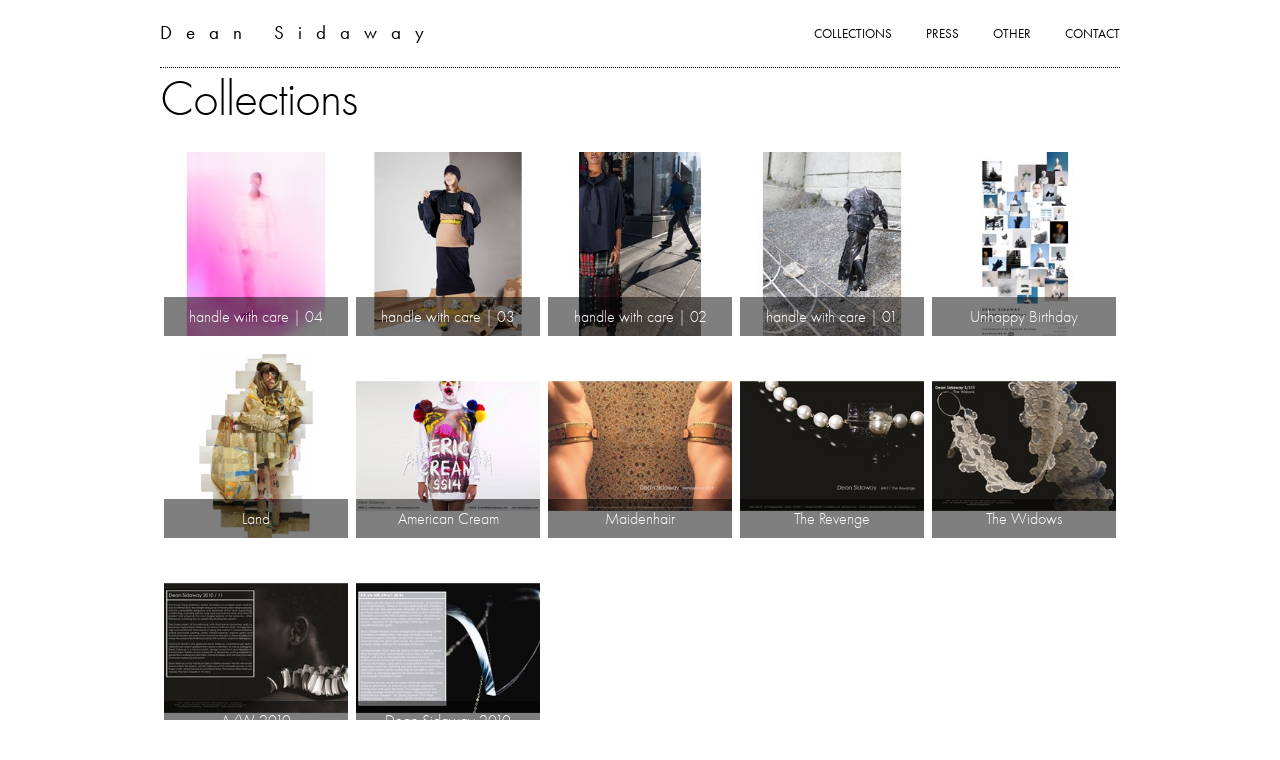

--- FILE ---
content_type: text/html; charset=utf-8
request_url: https://www.deansidaway.com/collections/
body_size: 6464
content:
<!DOCTYPE html>
<html lang="en">
<head>
    <meta charset="utf-8">
    <meta http-equiv="X-UA-Compatible" content="IE=edge,chrome=1">
	<meta name="viewport" content="width=device-width, initial-scale=1">
    <title>Collections</title>
	
	
	<!--[if lt IE 9]>
    	<script src="//cdnjs.cloudflare.com/ajax/libs/html5shiv/3.7.2/html5shiv.min.js"></script>
	<![endif]-->
    <link rel="stylesheet" href="/css/normalize.css">
  	<link rel="stylesheet" href="/css/skeleton.css">
	<link rel="stylesheet" type="text/css" href="//cdn.jsdelivr.net/jquery.slick/1.3.15/slick.css" />
	<link rel="stylesheet" href="/css/style.css">
	<link rel="stylesheet" href="/css/photoswipe.css">
	<link rel="stylesheet" href="/css/photoswipe-skin.css">
	<link rel="apple-touch-icon" sizes="57x57" href="/apple-touch-icon-57x57.png">
	<link rel="apple-touch-icon" sizes="60x60" href="/apple-touch-icon-60x60.png">
	<link rel="apple-touch-icon" sizes="72x72" href="/apple-touch-icon-72x72.png">
	<link rel="apple-touch-icon" sizes="76x76" href="/apple-touch-icon-76x76.png">
	<link rel="apple-touch-icon" sizes="114x114" href="/apple-touch-icon-114x114.png">
	<link rel="apple-touch-icon" sizes="120x120" href="/apple-touch-icon-120x120.png">
	<link rel="apple-touch-icon" sizes="144x144" href="/apple-touch-icon-144x144.png">
	<link rel="apple-touch-icon" sizes="152x152" href="/apple-touch-icon-152x152.png">
	<link rel="apple-touch-icon" sizes="180x180" href="/apple-touch-icon-180x180.png">
	<link rel="icon" type="image/png" href="/favicon-32x32.png" sizes="32x32">
	<link rel="icon" type="image/png" href="/android-chrome-192x192.png" sizes="192x192">
	<link rel="icon" type="image/png" href="/favicon-96x96.png" sizes="96x96">
	<link rel="icon" type="image/png" href="/favicon-16x16.png" sizes="16x16">
	<link rel="manifest" href="/manifest.json">
	<meta name="msapplication-TileColor" content="#da532c">
	<meta name="msapplication-TileImage" content="/mstile-144x144.png">
	<meta name="theme-color" content="#ffffff">
	
</head>
<body>
<div class="container">
    <div class="row header">
		<div class="twelve columns">
            <header><a href="/">Dean Sidaway</a></header>
            <nav>
				<label for="show-menu" class="show-menu" title="Show Menu">≡</label>
	            <input type="checkbox" id="show-menu" role="button">

				<ul>
						<li>
							<a href="/collections/">Collections</a>
						</li>
						<li>
							<a href="/press/">Press</a>
						</li>
						<li>
							<a href="/other/">Other</a>
						</li>
						<li>
							<a href="/contact/">Contact</a>
						</li>
				</ul>
            </nav>
		</div>
	</div>
    
<div class="row">
	<div class="twelve columns">
		<h1>Collections</h1>
		

		<ul class="g">
				<li>
					<a href="/collections/handle-with-care-04/" class="c">
						<img src="/ImageGen.ashx?image=/media/1750/look_1.jpg&height=250&width=250&pad=true&BgColor=ffffff" alt="handle with care | 04" />
						<span class="t">handle with care | 04</span>
					</a>
				</li>
				<li>
					<a href="/collections/handle-with-care-03/" class="c">
						<img src="/ImageGen.ashx?image=/media/1727/b97a8804.jpg&height=250&width=250&pad=true&BgColor=ffffff" alt="handle with care | 03" />
						<span class="t">handle with care | 03</span>
					</a>
				</li>
				<li>
					<a href="/collections/handle-with-care-02/" class="c">
						<img src="/ImageGen.ashx?image=/media/1712/1.jpg&height=250&width=250&pad=true&BgColor=ffffff" alt="handle with care | 02" />
						<span class="t">handle with care | 02</span>
					</a>
				</li>
				<li>
					<a href="/collections/handle-with-care-01/" class="c">
						<img src="/ImageGen.ashx?image=/media/1601/hwc-print-shapelr.jpg&height=250&width=250&pad=true&BgColor=ffffff" alt="handle with care | 01" />
						<span class="t">handle with care | 01</span>
					</a>
				</li>
				<li>
					<a href="/collections/unhappy-birthday/" class="c">
						<img src="/ImageGen.ashx?image=/media/1308/unhappy-lookbook-2final.jpg&height=250&width=250&pad=true&BgColor=ffffff" alt="Unhappy Birthday" />
						<span class="t">Unhappy Birthday</span>
					</a>
				</li>
				<li>
					<a href="/collections/land/" class="c">
						<img src="/ImageGen.ashx?image=/media/1189/land-2015.jpg&height=250&width=250&pad=true&BgColor=ffffff" alt="Land" />
						<span class="t">Land</span>
					</a>
				</li>
				<li>
					<a href="/collections/american-cream/" class="c">
						<img src="/ImageGen.ashx?image=/media/1188/americancreamlookbook.jpg&height=250&width=250&pad=true&BgColor=ffffff" alt="American Cream" />
						<span class="t">American Cream</span>
					</a>
				</li>
				<li>
					<a href="/collections/maidenhair/" class="c">
						<img src="/ImageGen.ashx?image=/media/1126/97.jpg&height=250&width=250&pad=true&BgColor=ffffff" alt="Maidenhair" />
						<span class="t">Maidenhair</span>
					</a>
				</li>
				<li>
					<a href="/collections/the-revenge/" class="c">
						<img src="/ImageGen.ashx?image=/media/1187/73.jpg&height=250&width=250&pad=true&BgColor=ffffff" alt="The Revenge" />
						<span class="t">The Revenge</span>
					</a>
				</li>
				<li>
					<a href="/collections/the-widows/" class="c">
						<img src="/ImageGen.ashx?image=/media/1186/64.jpg&height=250&width=250&pad=true&BgColor=ffffff" alt="The Widows" />
						<span class="t">The Widows</span>
					</a>
				</li>
				<li>
					<a href="/collections/aw-2010/" class="c">
						<img src="/ImageGen.ashx?image=/media/1185/52.jpg&height=250&width=250&pad=true&BgColor=ffffff" alt="A/W 2010" />
						<span class="t">A/W 2010</span>
					</a>
				</li>
				<li>
					<a href="/collections/dean-sidaway-2010/" class="c">
						<img src="/ImageGen.ashx?image=/media/1184/26.jpg&height=250&width=250&pad=true&BgColor=ffffff" alt="Dean Sidaway 2010" />
						<span class="t">Dean Sidaway 2010</span>
					</a>
				</li>
		</ul>
	</div>
</div>
	<div class="row">
		<div class="twelve columns">		
			<footer>
				<p class="u-pull-left">© 2026 Dean Sidaway</p><p class="u-pull-right">site by <a href="http://www.systembit.com/">systembit</a></a>
			</footer>
		</div>
	</div>
</div>
<script src="https://ajax.googleapis.com/ajax/libs/jquery/2.1.3/jquery.min.js"></script>
<script type="text/javascript" src="//cdn.jsdelivr.net/jquery.slick/1.3.15/slick.min.js"></script>
<script src="/scripts/photoswipe.min.js"></script>
<script src="/scripts/photoswipe-ui-default.min.js"></script>
<script src="/scripts/site.js"></script>
</body>
</html>

--- FILE ---
content_type: text/css
request_url: https://www.deansidaway.com/css/skeleton.css
body_size: 11037
content:
/** Skeleton V2.0.4* Copyright 2014, Dave Gamache* www.getskeleton.com* Free to use under the MIT license.* http://www.opensource.org/licenses/mit-license.php* 12/29/2014*//* Table of contents––––––––––––––––––––––––––––––––––––––––––––––––––- Grid- Base Styles- Typography- Links- Buttons- Forms- Lists- Code- Tables- Spacing- Utilities- Clearing- Media Queries*//* Grid–––––––––––––––––––––––––––––––––––––––––––––––––– */.container {  position: relative;  width: 100%;  max-width: 960px;  margin: 0 auto;  padding: 0 20px;  box-sizing: border-box; }.column,.columns {  width: 100%;  float: left;  box-sizing: border-box; }/* For devices larger than 400px */@media (min-width: 400px) {  .container {    width: 85%;    padding: 0; }}/* For devices larger than 550px */@media (min-width: 550px) {  .container {    width: 80%; }  .column,  .columns {    margin-left: 4%; }  .column:first-child,  .columns:first-child {    margin-left: 0; }  .one.column,  .one.columns                    { width: 4.66666666667%; }  .two.columns                    { width: 13.3333333333%; }  .three.columns                  { width: 22%;            }  .four.columns                   { width: 30.6666666667%; }  .five.columns                   { width: 39.3333333333%; }  .six.columns                    { width: 48%;            }  .seven.columns                  { width: 56.6666666667%; }  .eight.columns                  { width: 65.3333333333%; }  .nine.columns                   { width: 74.0%;          }  .ten.columns                    { width: 82.6666666667%; }  .eleven.columns                 { width: 91.3333333333%; }  .twelve.columns                 { width: 100%; margin-left: 0; }  .one-third.column               { width: 30.6666666667%; }  .two-thirds.column              { width: 65.3333333333%; }  .one-half.column                { width: 48%; }  /* Offsets */  .offset-by-one.column,  .offset-by-one.columns          { margin-left: 8.66666666667%; }  .offset-by-two.column,  .offset-by-two.columns          { margin-left: 17.3333333333%; }  .offset-by-three.column,  .offset-by-three.columns        { margin-left: 26%;            }  .offset-by-four.column,  .offset-by-four.columns         { margin-left: 34.6666666667%; }  .offset-by-five.column,  .offset-by-five.columns         { margin-left: 43.3333333333%; }  .offset-by-six.column,  .offset-by-six.columns          { margin-left: 52%;            }  .offset-by-seven.column,  .offset-by-seven.columns        { margin-left: 60.6666666667%; }  .offset-by-eight.column,  .offset-by-eight.columns        { margin-left: 69.3333333333%; }  .offset-by-nine.column,  .offset-by-nine.columns         { margin-left: 78.0%;          }  .offset-by-ten.column,  .offset-by-ten.columns          { margin-left: 86.6666666667%; }  .offset-by-eleven.column,  .offset-by-eleven.columns       { margin-left: 95.3333333333%; }  .offset-by-one-third.column,  .offset-by-one-third.columns    { margin-left: 34.6666666667%; }  .offset-by-two-thirds.column,  .offset-by-two-thirds.columns   { margin-left: 69.3333333333%; }  .offset-by-one-half.column,  .offset-by-one-half.columns     { margin-left: 52%; }}/* Base Styles–––––––––––––––––––––––––––––––––––––––––––––––––– *//* NOTEhtml is set to 62.5% so that all the REM measurements throughout Skeletonare based on 10px sizing. So basically 1.5rem = 15px :) */html {  font-size: 62.5%; }body {  font-size: 1.5em; /* currently ems cause chrome bug misinterpreting rems on body element */  line-height: 1.6;  font-weight: 400;  font-family: "Raleway", "HelveticaNeue", "Helvetica Neue", Helvetica, Arial, sans-serif;  color: #222; }/* Typography–––––––––––––––––––––––––––––––––––––––––––––––––– */h1, h2, h3, h4, h5, h6 {  margin-top: 0;  margin-bottom: 2rem;  font-weight: 300; }h1 { font-size: 4.0rem; line-height: 1.2;  letter-spacing: -.1rem;}h2 { font-size: 3.6rem; line-height: 1.25; letter-spacing: -.1rem; }h3 { font-size: 3.0rem; line-height: 1.3;  letter-spacing: -.1rem; }h4 { font-size: 2.4rem; line-height: 1.35; letter-spacing: -.08rem; }h5 { font-size: 1.8rem; line-height: 1.5;  letter-spacing: -.05rem; }h6 { font-size: 1.5rem; line-height: 1.6;  letter-spacing: 0; }/* Larger than phablet */@media (min-width: 550px) {  h1 { font-size: 5.0rem; }  h2 { font-size: 4.2rem; }  h3 { font-size: 3.6rem; }  h4 { font-size: 3.0rem; }  h5 { font-size: 2.4rem; }  h6 { font-size: 1.5rem; }}p {  margin-top: 0; }/* Links–––––––––––––––––––––––––––––––––––––––––––––––––– */a {  color: #1EAEDB; }a:hover {  color: #0FA0CE; }/* Buttons–––––––––––––––––––––––––––––––––––––––––––––––––– */.button,button,input[type="submit"],input[type="reset"],input[type="button"] {  display: inline-block;  height: 38px;  padding: 0 30px;  color: #555;  text-align: center;  font-size: 11px;  font-weight: 600;  line-height: 38px;  letter-spacing: .1rem;  text-transform: uppercase;  text-decoration: none;  white-space: nowrap;  background-color: transparent;  border-radius: 4px;  border: 1px solid #bbb;  cursor: pointer;  box-sizing: border-box; }.button:hover,button:hover,input[type="submit"]:hover,input[type="reset"]:hover,input[type="button"]:hover,.button:focus,button:focus,input[type="submit"]:focus,input[type="reset"]:focus,input[type="button"]:focus {  color: #333;  border-color: #888;  outline: 0; }.button.button-primary,button.button-primary,input[type="submit"].button-primary,input[type="reset"].button-primary,input[type="button"].button-primary {  color: #FFF;  background-color: #33C3F0;  border-color: #33C3F0; }.button.button-primary:hover,button.button-primary:hover,input[type="submit"].button-primary:hover,input[type="reset"].button-primary:hover,input[type="button"].button-primary:hover,.button.button-primary:focus,button.button-primary:focus,input[type="submit"].button-primary:focus,input[type="reset"].button-primary:focus,input[type="button"].button-primary:focus {  color: #FFF;  background-color: #1EAEDB;  border-color: #1EAEDB; }/* Forms–––––––––––––––––––––––––––––––––––––––––––––––––– */input[type="email"],input[type="number"],input[type="search"],input[type="text"],input[type="tel"],input[type="url"],input[type="password"],textarea,select {  height: 38px;  padding: 6px 10px; /* The 6px vertically centers text on FF, ignored by Webkit */  background-color: #fff;  border: 1px solid #D1D1D1;  border-radius: 4px;  box-shadow: none;  box-sizing: border-box; }/* Removes awkward default styles on some inputs for iOS */input[type="email"],input[type="number"],input[type="search"],input[type="text"],input[type="tel"],input[type="url"],input[type="password"],textarea {  -webkit-appearance: none;     -moz-appearance: none;          appearance: none; }textarea {  min-height: 65px;  padding-top: 6px;  padding-bottom: 6px; }input[type="email"]:focus,input[type="number"]:focus,input[type="search"]:focus,input[type="text"]:focus,input[type="tel"]:focus,input[type="url"]:focus,input[type="password"]:focus,textarea:focus,select:focus {  border: 1px solid #33C3F0;  outline: 0; }label,legend {  display: block;  margin-bottom: .5rem;  font-weight: 600; }fieldset {  padding: 0;  border-width: 0; }input[type="checkbox"],input[type="radio"] {  display: inline; }label > .label-body {  display: inline-block;  margin-left: .5rem;  font-weight: normal; }/* Lists–––––––––––––––––––––––––––––––––––––––––––––––––– */ul {  list-style: circle inside; }ol {  list-style: decimal inside; }ol, ul {  padding-left: 0;  margin-top: 0; }ul ul,ul ol,ol ol,ol ul {  margin: 1.5rem 0 1.5rem 3rem;  font-size: 90%; }li {  margin-bottom: 1rem; }/* Code–––––––––––––––––––––––––––––––––––––––––––––––––– */code {  padding: .2rem .5rem;  margin: 0 .2rem;  font-size: 90%;  white-space: nowrap;  background: #F1F1F1;  border: 1px solid #E1E1E1;  border-radius: 4px; }pre > code {  display: block;  padding: 1rem 1.5rem;  white-space: pre; }/* Tables–––––––––––––––––––––––––––––––––––––––––––––––––– */th,td {  padding: 12px 15px;  text-align: left;  border-bottom: 1px solid #E1E1E1; }th:first-child,td:first-child {  padding-left: 0; }th:last-child,td:last-child {  padding-right: 0; }/* Spacing–––––––––––––––––––––––––––––––––––––––––––––––––– */button,.button {  margin-bottom: 1rem; }input,textarea,select,fieldset {  margin-bottom: 1.5rem; }pre,blockquote,dl,figure,table,p,ul,ol,form {  margin-bottom: 2.5rem; }/* Utilities–––––––––––––––––––––––––––––––––––––––––––––––––– */.u-full-width {  width: 100%;  box-sizing: border-box; }.u-max-full-width {  max-width: 100%;  box-sizing: border-box; }.u-pull-right {  float: right; }.u-pull-left {  float: left; }/* Misc–––––––––––––––––––––––––––––––––––––––––––––––––– */hr {  margin-top: 3rem;  margin-bottom: 3.5rem;  border-width: 0;  border-top: 1px solid #E1E1E1; }/* Clearing–––––––––––––––––––––––––––––––––––––––––––––––––– *//* Self Clearing Goodness */.container:after,.row:after,.u-cf {  content: "";  display: table;  clear: both; }/* Media Queries–––––––––––––––––––––––––––––––––––––––––––––––––– *//*Note: The best way to structure the use of media queries is to create the queriesnear the relevant code. For example, if you wanted to change the styles for buttonson small devices, paste the mobile query code up in the buttons section and style itthere.*//* Larger than mobile */@media (min-width: 400px) {}/* Larger than phablet (also point when grid becomes active) */@media (min-width: 550px) {}/* Larger than tablet */@media (min-width: 750px) {}/* Larger than desktop */@media (min-width: 1000px) {}/* Larger than Desktop HD */@media (min-width: 1200px) {}

--- FILE ---
content_type: text/css
request_url: https://www.deansidaway.com/css/style.css
body_size: 3980
content:
* {    -webkit-box-sizing: border-box;    -moz-box-sizing: border-box;     box-sizing: border-box; }body{font: 16px/26px futura, Helvetica, Arial; color:#000;}.embed-container { position: relative; padding-bottom: 56.25%; height: 0; overflow: hidden; max-width: 100%; } .embed-container iframe, .embed-container object, .embed-container embed { position: absolute; top: 0; left: 0; width: 100%; height: 100%; }@font-face {    font-family: futura;    src: url(futura-pt.woff);}@font-face {    font-family: futura;    src: url(futura-pt-bold.woff);    font-weight:bold;}.slick-prev:before, .slick-next:before {color:#000;}.slick img {max-width: 100%;}.header {border-bottom: 1px dotted #000; padding: 20px 0;}header a{text-decoration:none; color: #000; font-size: 19px; letter-spacing: 14px; font-weight:bold; float: left;}header a:hover{color:#000;}footer {border-top: 1px dotted #000;padding-top:20px; margin-top:20px}/* MENU START */nav {float: right;}nav ul {	list-style-type:none;	margin:0;	padding:0;}nav li {	display:inline-block;	margin:0;}nav li a {	color: #000;	text-decoration: none;    font-weight:bold;	text-transform: uppercase;	font-size:13px;	margin-left:30px;}nav a:hover, nav a.active {color:#000; text-decoration: underline;}/*Style 'show menu' label button and hide it by default*/.show-menu {	text-decoration: none;	color: #000;	display: none;    cursor:pointer;	text-align:right;	font-size:19px;}/*Hide checkbox*/nav input[type=checkbox]{display: none;}/*Show menu when invisible checkbox is checked*/nav input[type=checkbox]:checked + ul{display: block;}/*Responsive Styles*/@media screen and (max-width: 550px){	/*Make dropdown links appear inline*/	nav {display:block; width:100%;}	nav ul {		position: static;		display: none;	}	/*Create vertical spacing*/	nav li {margin-bottom: 5px; background-color:#fafafa;  text-align:center;}	/*Make all menu links full width*/	nav ul li, li a {width: 100%;}	nav li a {margin-left:0;}	/*Display 'show menu' link*/	.show-menu {display:block;}}/* MENU END*/input[type=text], input[type=email], input[type=password], textarea {width: 100%; background: #fafafa;}textarea {resize: vertical; min-height:130px;}.ok, .bad {background-color:#ffff99; padding:10px; margin: 0 0 20px 0; font-weight: bold;}.ok {color:#008000;}.bad {color:#ff0000;}/*responsive image grid - http://codepen.io/bradfrost/pen/xkcBn */.g, .gallery {	overflow: hidden;	list-style: none;  	margin: 0;}.g li, .gallery figure {	float: left;	width: 50%;	padding: 0.25em;}.g img, .gallery img {	display: block;	max-width: 100%;}.g li:nth-child(odd), .gallery figure:nth-child(odd) {	clear: left;}@media screen and (min-width: 40em) {	.g li, .gallery figure {			width: 33.3333333333333333%; 		}		.g li:nth-child(3n+1), .gallery figure:nth-child(3n+1) {		clear: left;	}	.g li:nth-child(odd), .gallery figure:nth-child(odd) {	clear: none;}}@media screen and (min-width: 55em) {	.g li, .gallery figure {			width: 25%; 		}		.g li:nth-child(4n+1), .gallery figure:nth-child(4n+1) {		clear: left;	}	.g li:nth-child(3n+1), .gallery figure:nth-child(3n+1) {	clear: none;}}@media screen and (min-width: 72em) {	.g li, .gallery figure {			width: 20%; 		}		.g li:nth-child(5n+1), .gallery figure:nth-child(5n+1) {		clear: left;	}	.g li:nth-child(4n+1), .gallery figure:nth-child(4n+1) {	clear: none;}}@media screen and (min-width: 90em) {	.g li, .gallery figure {			width: 16.666666666%; 		}		.g li:nth-child(6n+1), .gallery figure:nth-child(6n+1) {		clear: left;	}	.g li:nth-child(5n+1), .gallery figure:nth-child(5n+1) {	clear: none;}}.gallery figure{margin:0 0 1rem 0;}figcaption{display:none;}.c {	display: block;	position: relative; 	margin: 0 auto;	text-align: center;	width: 100%;}.c:hover .t {	background: rgba(0,0,0,0.7); }.t {	display: block;	position: absolute;	bottom: 0;	left: 0;	width: 100%;	z-index; 1;	background: rgba(0,0,0,0.5);	color: #fff;	padding: 0.4em;}.pswp__caption__center p {margin-bottom:0;}

/**umb_name:Small*/
.small{font-size:0.7em;}

--- FILE ---
content_type: text/css
request_url: https://www.deansidaway.com/css/photoswipe.css
body_size: 3997
content:
/*! PhotoSwipe main CSS by Dmitry Semenov | photoswipe.com | MIT license *//*	Styles for basic PhotoSwipe functionality (sliding area, open/close transitions)*//* pswp = photoswipe */.pswp {  display: none;  position: absolute;  width: 100%;  height: 100%;  left: 0;  top: 0;  overflow: hidden;  -ms-touch-action: none;  touch-action: none;  z-index: 1500;  -webkit-text-size-adjust: 100%;  /* create separate layer, to avoid paint on window.onscroll in webkit/blink */  -webkit-backface-visibility: hidden;  outline: none; }  .pswp * {    -webkit-box-sizing: border-box;            box-sizing: border-box; }  .pswp img {    max-width: none; }/* style is added when JS option showHideOpacity is set to true */.pswp--animate_opacity {  /* 0.001, because opacity:0 doesn't trigger Paint action, which causes lag at start of transition */  opacity: 0.001;  will-change: opacity;  /* for open/close transition */  -webkit-transition: opacity 333ms cubic-bezier(0.4, 0, 0.22, 1);          transition: opacity 333ms cubic-bezier(0.4, 0, 0.22, 1); }.pswp--open {  display: block; }.pswp--zoom-allowed .pswp__img {  /* autoprefixer: off */  cursor: -webkit-zoom-in;  cursor: -moz-zoom-in;  cursor: zoom-in; }.pswp--zoomed-in .pswp__img {  /* autoprefixer: off */  cursor: -webkit-grab;  cursor: -moz-grab;  cursor: grab; }.pswp--dragging .pswp__img {  /* autoprefixer: off */  cursor: -webkit-grabbing;  cursor: -moz-grabbing;  cursor: grabbing; }/*	Background is added as a separate element.	As animating opacity is much faster than animating rgba() background-color.*/.pswp__bg {  position: absolute;  left: 0;  top: 0;  width: 100%;  height: 100%;  background: #FFF;  opacity: 0;  -webkit-backface-visibility: hidden;  will-change: opacity; }.pswp__scroll-wrap {  position: absolute;  left: 0;  top: 0;  width: 100%;  height: 100%;  overflow: hidden; }.pswp__container, .pswp__zoom-wrap {  -ms-touch-action: none;  touch-action: none;  position: absolute;  left: 0;  right: 0;  top: 0;  bottom: 0; }/* Prevent selection and tap highlights */.pswp__container, .pswp__img {  -webkit-user-select: none;  -moz-user-select: none;  -ms-user-select: none;      user-select: none;  -webkit-tap-highlight-color: rgba(0, 0, 0, 0);  -webkit-touch-callout: none; }.pswp__zoom-wrap {  position: absolute;  width: 100%;  -webkit-transform-origin: left top;  -ms-transform-origin: left top;  transform-origin: left top;  /* for open/close transition */  -webkit-transition: -webkit-transform 333ms cubic-bezier(0.4, 0, 0.22, 1);          transition: transform 333ms cubic-bezier(0.4, 0, 0.22, 1); }.pswp__bg {  will-change: opacity;  /* for open/close transition */  -webkit-transition: opacity 333ms cubic-bezier(0.4, 0, 0.22, 1);          transition: opacity 333ms cubic-bezier(0.4, 0, 0.22, 1); }.pswp--animated-in .pswp__bg, .pswp--animated-in .pswp__zoom-wrap {  -webkit-transition: none;  transition: none; }.pswp__container, .pswp__zoom-wrap {  -webkit-backface-visibility: hidden;  will-change: transform; }.pswp__item {  position: absolute;  left: 0;  right: 0;  top: 0;  bottom: 0;  overflow: hidden; }.pswp__img {  position: absolute;  width: auto;  height: auto;  top: 0;  left: 0;  -webkit-transition: opacity 0.15s;          transition: opacity 0.15s; }/*	stretched thumbnail or div placeholder element (see below)	style is added to avoid flickering in webkit/blink when layers overlap*/.pswp__img--placeholder {  -webkit-backface-visibility: hidden; }/*	div element that matches size of large image	large image loads on top of it*/.pswp__img--placeholder--blank {  background: #222; }.pswp--ie .pswp__img {  width: 100% !important;  height: auto !important;  left: 0;  top: 0; }/*	Error message appears when image is not loaded	(JS option errorMsg controls markup)*/.pswp__error-msg {  position: absolute;  left: 0;  top: 50%;  width: 100%;  text-align: center;  font-size: 14px;  line-height: 16px;  margin-top: -8px;  color: #CCC; }.pswp__error-msg a {  color: #CCC;  text-decoration: underline; }

--- FILE ---
content_type: text/css
request_url: https://www.deansidaway.com/css/photoswipe-skin.css
body_size: 11088
content:
/*! PhotoSwipe Default UI CSS by Dmitry Semenov | photoswipe.com | MIT license *//*	Contents:	1. Buttons	2. Share modal and links	3. Index indicator ("1 of X" counter)	4. Caption	5. Loading indicator	6. Additional styles (root element, top bar, idle state, hidden state, etc.)*//*		1. Buttons *//* <button> css reset */.pswp__button {  width: 44px;  height: 44px;  position: relative;  background: none;  cursor: pointer;  overflow: visible;  -webkit-appearance: none;  display: block;  border: 0;  padding: 0;  margin: 0;  float: right;  opacity: 0.75;  -webkit-transition: opacity 0.2s;          transition: opacity 0.2s;  -webkit-box-shadow: none;          box-shadow: none; }  .pswp__button:focus, .pswp__button:hover {    opacity: 1; }  .pswp__button:active {    outline: none;    opacity: 0.9; }  .pswp__button::-moz-focus-inner {    padding: 0;    border: 0; }/* pswp__ui--over-close class it added when mouse is over element that should close gallery */.pswp__ui--over-close .pswp__button--close {  opacity: 1; }.pswp__button, .pswp__button--arrow--left:before, .pswp__button--arrow--right:before {  background: url(default-skin.png) 0 0 no-repeat;  background-size: 264px 88px;  width: 44px;  height: 44px; }@media (-webkit-min-device-pixel-ratio: 1.1), (min-resolution: 105dpi), (min-resolution: 1.1dppx) {  /* Serve SVG sprite if browser supports SVG and resolution is more than 105dpi */  .pswp--svg .pswp__button, .pswp--svg .pswp__button--arrow--left:before, .pswp--svg .pswp__button--arrow--right:before {    background-image: url(default-skin.svg); }  .pswp--svg .pswp__button--arrow--left, .pswp--svg .pswp__button--arrow--right {    background: none; } }.pswp__button--close {  background-position: 0 -44px; }.pswp__button--share {  background-position: -44px -44px; }.pswp__button--fs {  display: none; }.pswp--supports-fs .pswp__button--fs {  display: block; }.pswp--fs .pswp__button--fs {  background-position: -44px 0; }.pswp__button--zoom {  display: none;  background-position: -88px 0; }.pswp--zoom-allowed .pswp__button--zoom {  display: block; }.pswp--zoomed-in .pswp__button--zoom {  background-position: -132px 0; }/* no arrows on touch screens */.pswp--touch .pswp__button--arrow--left, .pswp--touch .pswp__button--arrow--right {  visibility: hidden; }/*	Arrow buttons hit area	(icon is added to :before pseudo-element)*/.pswp__button--arrow--left, .pswp__button--arrow--right {  background: none;  top: 50%;  margin-top: -50px;  width: 70px;  height: 100px;  position: absolute; }.pswp__button--arrow--left {  left: 0; }.pswp__button--arrow--right {  right: 0; }.pswp__button--arrow--left:before, .pswp__button--arrow--right:before {  content: '';  top: 35px;  background-color: rgba(0, 0, 0, 0.7);  height: 30px;  width: 32px;  position: absolute; }.pswp__button--arrow--left:before {  left: 6px;  background-position: -138px -44px; }.pswp__button--arrow--right:before {  right: 6px;  background-position: -94px -44px; }/*	2. Share modal/popup and links */.pswp__counter, .pswp__share-modal {  -webkit-user-select: none;  -moz-user-select: none;  -ms-user-select: none;      user-select: none; }.pswp__share-modal {  display: block;  background: rgba(0, 0, 0, 0.5);  width: 100%;  height: 100%;  top: 0;  left: 0;  padding: 10px;  position: absolute;  z-index: 1600;  opacity: 0;  -webkit-transition: opacity 0.25s ease-out;          transition: opacity 0.25s ease-out;  -webkit-backface-visibility: hidden;  will-change: opacity; }.pswp__share-modal--hidden {  display: none; }.pswp__share-tooltip {  z-index: 1620;  position: absolute;  background: #FFF;  top: 56px;  border-radius: 2px;  display: block;  width: auto;  right: 44px;  -webkit-box-shadow: 0 2px 5px rgba(0, 0, 0, 0.25);          box-shadow: 0 2px 5px rgba(0, 0, 0, 0.25);  -webkit-transform: translateY(6px);      -ms-transform: translateY(6px);          transform: translateY(6px);  -webkit-transition: -webkit-transform 0.25s;          transition: transform 0.25s;  -webkit-backface-visibility: hidden;  will-change: transform; }  .pswp__share-tooltip a {    display: block;    padding: 8px 12px;    color: #000;    text-decoration: none;    font-size: 14px;    line-height: 18px; }    .pswp__share-tooltip a:hover {      text-decoration: none;      color: #000; }    .pswp__share-tooltip a:first-child {      /* round corners on the first/last list item */      border-radius: 2px 2px 0 0; }    .pswp__share-tooltip a:last-child {      border-radius: 0 0 2px 2px; }.pswp__share-modal--fade-in {  opacity: 1; }  .pswp__share-modal--fade-in .pswp__share-tooltip {    -webkit-transform: translateY(0);        -ms-transform: translateY(0);            transform: translateY(0); }/* increase size of share links on touch devices */.pswp--touch .pswp__share-tooltip a {  padding: 16px 12px; }a.pswp__share--facebook:before {  content: '';  display: block;  width: 0;  height: 0;  position: absolute;  top: -12px;  right: 15px;  border: 6px solid rgba(0, 0, 0, 0);  border-bottom-color: #FFF;  -webkit-pointer-events: none;  -moz-pointer-events: none;  pointer-events: none; }a.pswp__share--facebook:hover {  background: #3E5C9A;  color: #FFF; }  a.pswp__share--facebook:hover:before {    border-bottom-color: #3E5C9A; }a.pswp__share--twitter:hover {  background: #55ACEE;  color: #FFF; }a.pswp__share--pinterest:hover {  background: #CCC;  color: #CE272D; }a.pswp__share--download:hover {  background: #DDD; }/*	3. Index indicator ("1 of X" counter) */.pswp__counter {  position: absolute;  left: 0;  top: 0;  height: 44px;  font-size: 13px;  line-height: 44px;  color: #FFF;  opacity: 0.75;  padding: 0 10px; }/*		4. Caption */.pswp__caption {  position: absolute;  left: 0;  bottom: 0;  width: 100%;  min-height: 44px; }  .pswp__caption small {    font-size: 11px;    color: #BBB; }.pswp__caption__center {  text-align: left;  max-width: 420px;  margin: 0 auto;  font-size: 13px;  padding: 10px;  line-height: 20px;  color: #FFF; }.pswp__caption--empty {  display: none; }/* Fake caption element, used to calculate height of next/prev image */.pswp__caption--fake {  visibility: hidden; }/*	5. Loading indicator (preloader)	You can play with it here - http://codepen.io/dimsemenov/pen/yyBWoR */.pswp__preloader {  width: 44px;  height: 44px;  position: absolute;  top: 0;  left: 50%;  margin-left: -22px;  opacity: 0;  -webkit-transition: opacity 0.25s ease-out;          transition: opacity 0.25s ease-out;  will-change: opacity; }.pswp__preloader__icn {  width: 20px;  height: 20px;  margin: 12px; }.pswp__preloader--active {  opacity: 1; }  .pswp__preloader--active .pswp__preloader__icn {    /* We use .gif in browsers that don't support CSS animation */    background: url(preloader.gif) 0 0 no-repeat; }.pswp--css_animation .pswp__preloader--active {  opacity: 1; }  .pswp--css_animation .pswp__preloader--active .pswp__preloader__icn {    -webkit-animation: clockwise 500ms linear infinite;            animation: clockwise 500ms linear infinite; }  .pswp--css_animation .pswp__preloader--active .pswp__preloader__donut {    -webkit-animation: donut-rotate 1000ms cubic-bezier(0.4, 0, 0.22, 1) infinite;            animation: donut-rotate 1000ms cubic-bezier(0.4, 0, 0.22, 1) infinite; }.pswp--css_animation .pswp__preloader__icn {  background: none;  opacity: 0.75;  width: 14px;  height: 14px;  position: absolute;  left: 15px;  top: 15px;  margin: 0; }.pswp--css_animation .pswp__preloader__cut {  /* 			The idea of animating inner circle is based on Polymer ("material") loading indicator 			 by Keanu Lee https://blog.keanulee.com/2014/10/20/the-tale-of-three-spinners.html		*/  position: relative;  width: 7px;  height: 14px;  overflow: hidden; }.pswp--css_animation .pswp__preloader__donut {  -webkit-box-sizing: border-box;          box-sizing: border-box;  width: 14px;  height: 14px;  border: 2px solid #FFF;  border-radius: 50%;  border-left-color: transparent;  border-bottom-color: transparent;  position: absolute;  top: 0;  left: 0;  background: none;  margin: 0; }@media screen and (max-width: 1024px) {  .pswp__preloader {    position: relative;    left: auto;    top: auto;    margin: 0;    float: right; } }@-webkit-keyframes clockwise {  0% {    -webkit-transform: rotate(0deg);            transform: rotate(0deg); }  100% {    -webkit-transform: rotate(360deg);            transform: rotate(360deg); } }@keyframes clockwise {  0% {    -webkit-transform: rotate(0deg);            transform: rotate(0deg); }  100% {    -webkit-transform: rotate(360deg);            transform: rotate(360deg); } }@-webkit-keyframes donut-rotate {  0% {    -webkit-transform: rotate(0);            transform: rotate(0); }  50% {    -webkit-transform: rotate(-140deg);            transform: rotate(-140deg); }  100% {    -webkit-transform: rotate(0);            transform: rotate(0); } }@keyframes donut-rotate {  0% {    -webkit-transform: rotate(0);            transform: rotate(0); }  50% {    -webkit-transform: rotate(-140deg);            transform: rotate(-140deg); }  100% {    -webkit-transform: rotate(0);            transform: rotate(0); } }/*		6. Additional styles *//* root element of UI */.pswp__ui {  -webkit-font-smoothing: auto;  visibility: visible;  opacity: 1;  z-index: 1550; }/* top black bar with buttons and "1 of X" indicator */.pswp__top-bar {  position: absolute;  left: 0;  top: 0;  height: 44px;  width: 100%; }.pswp__caption, .pswp__top-bar, .pswp--has_mouse .pswp__button--arrow--left, .pswp--has_mouse .pswp__button--arrow--right {  -webkit-backface-visibility: hidden;  will-change: opacity;  -webkit-transition: opacity 333ms cubic-bezier(0.4, 0, 0.22, 1);          transition: opacity 333ms cubic-bezier(0.4, 0, 0.22, 1); }/* pswp--has_mouse class is added only when two subsequent mousemove events occur */.pswp--has_mouse .pswp__button--arrow--left, .pswp--has_mouse .pswp__button--arrow--right {  visibility: visible; }.pswp__top-bar, .pswp__caption {  background-color: rgba(0, 0, 0, 0.5); }/* pswp__ui--fit class is added when main image "fits" between top bar and bottom bar (caption) */.pswp__ui--fit .pswp__top-bar, .pswp__ui--fit .pswp__caption {  background-color: rgba(0, 0, 0, 0.7); }/* pswp__ui--idle class is added when mouse isn't moving for several seconds (JS option timeToIdle) */.pswp__ui--idle .pswp__top-bar {  opacity: 0; }.pswp__ui--idle .pswp__button--arrow--left, .pswp__ui--idle .pswp__button--arrow--right {  opacity: 0; }/*	pswp__ui--hidden class is added when controls are hidden	e.g. when user taps to toggle visibility of controls*/.pswp__ui--hidden .pswp__top-bar, .pswp__ui--hidden .pswp__caption, .pswp__ui--hidden .pswp__button--arrow--left, .pswp__ui--hidden .pswp__button--arrow--right {  /* Force paint & create composition layer for controls. */  opacity: 0.001; }/* pswp__ui--one-slide class is added when there is just one item in gallery */.pswp__ui--one-slide .pswp__button--arrow--left, .pswp__ui--one-slide .pswp__button--arrow--right, .pswp__ui--one-slide .pswp__counter {  display: none; }.pswp__element--disabled {  display: none !important; }.pswp--minimal--dark .pswp__top-bar {  background: none; }